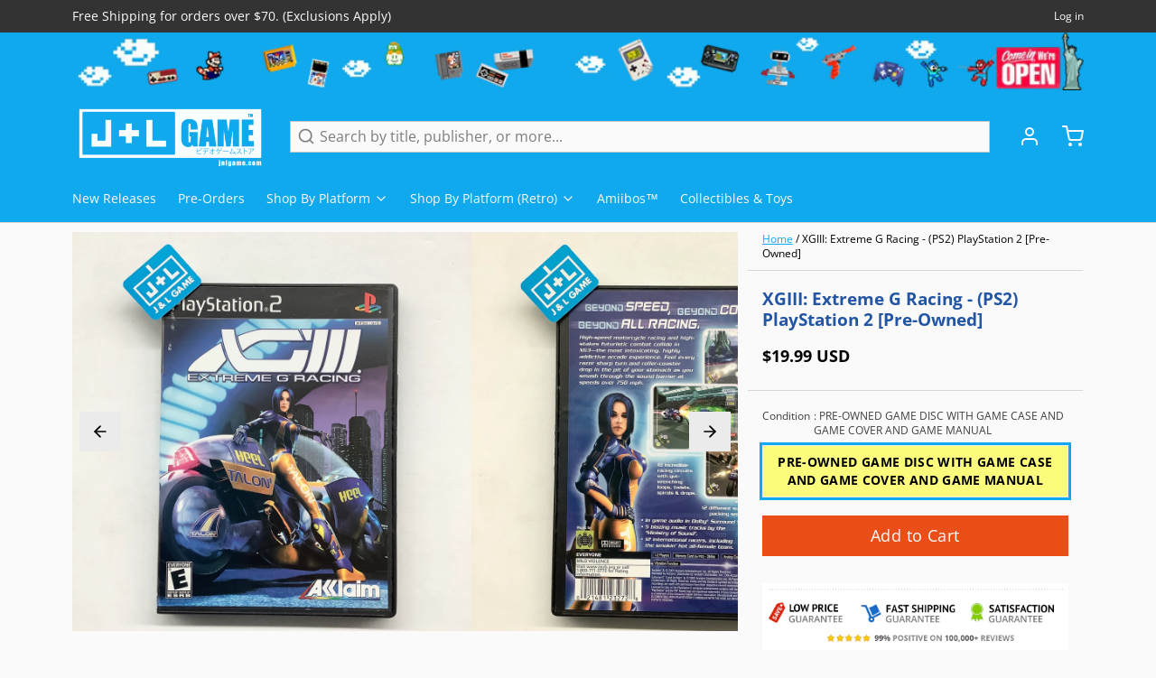

--- FILE ---
content_type: text/html; charset=utf-8
request_url: https://www.google.com/recaptcha/api2/aframe
body_size: 267
content:
<!DOCTYPE HTML><html><head><meta http-equiv="content-type" content="text/html; charset=UTF-8"></head><body><script nonce="vA-bI4UjflFoIFrVyHPYEA">/** Anti-fraud and anti-abuse applications only. See google.com/recaptcha */ try{var clients={'sodar':'https://pagead2.googlesyndication.com/pagead/sodar?'};window.addEventListener("message",function(a){try{if(a.source===window.parent){var b=JSON.parse(a.data);var c=clients[b['id']];if(c){var d=document.createElement('img');d.src=c+b['params']+'&rc='+(localStorage.getItem("rc::a")?sessionStorage.getItem("rc::b"):"");window.document.body.appendChild(d);sessionStorage.setItem("rc::e",parseInt(sessionStorage.getItem("rc::e")||0)+1);localStorage.setItem("rc::h",'1768825633607');}}}catch(b){}});window.parent.postMessage("_grecaptcha_ready", "*");}catch(b){}</script></body></html>

--- FILE ---
content_type: text/javascript; charset=utf-8
request_url: https://www.jnlgame.com/products/xgiii-extreme-g-racing-ps2-playstation-2-pre-owned.js
body_size: 1001
content:
{"id":1856526909555,"title":"XGIII: Extreme G Racing - (PS2) PlayStation 2 [Pre-Owned]","handle":"xgiii-extreme-g-racing-ps2-playstation-2-pre-owned","description":"\u003ch3\u003eDescription\u003c\/h3\u003e\n\u003cp\u003eHigh Speed Motorcycle Racing and high-stakes futuristic combat collide in XG3--an intoxicating, highly addictive arcade experience. Feel every razor sharp turn and roller-coaster drop in the pit of your stomach as you smash through the sound barrier at speeds over 750 mph.\u003c\/p\u003e\n\u003cp\u003e \u003c\/p\u003e\n\u003ch3\u003eProduct Details\u003c\/h3\u003e\n\u003cul\u003e\n\u003cli\u003eName: XGIII: Extreme G Racing - PlayStation 2\u003c\/li\u003e\n\u003cli\u003ePlatform: \u003ca href=\"http:\/\/www.jnlgame.com\/collections\/playstation-2\"\u003ePlayStation 2\u003c\/a\u003e\n\u003c\/li\u003e\n\u003cli\u003eDeveloper \u0026amp; Publisher: \u003ca href=\"http:\/\/www.jnlgame.com\/collections\/vendors?q=Acclaim%20Studios%20Cheltenham\"\u003eAcclaim Studios Cheltenham\u003c\/a\u003e, \u003ca href=\"http:\/\/www.jnlgame.com\/collections\/vendors?q=Acclaim\"\u003eAcclaim\u003c\/a\u003e\n\u003c\/li\u003e\n\u003cli\u003eOfficial Release Date: \u003ca href=\"http:\/\/www.jnlgame.com\/collections\/all?constraint=2001-08\"\u003e08-21-\u003c\/a\u003e\u003ca href=\"http:\/\/www.jnlgame.com\/collections\/all?constraint=2001-08\"\u003e2001\u003c\/a\u003e\n\u003c\/li\u003e\n\u003cli\u003eLocal Player(s): 1-2 Players\u003c\/li\u003e\n\u003cli\u003eFranchise: \u003ca href=\"http:\/\/www.jnlgame.com\/collections\/all?constraint=extreme-g-racing\"\u003eExtreme G Racing\u003c\/a\u003e\n\u003c\/li\u003e\n\u003c\/ul\u003e\n\u003ch3\u003eGame Data\u003c\/h3\u003e\n\u003cul\u003e\n\u003cli\u003eGenre: \u003ca href=\"http:\/\/www.jnlgame.com\/collections\/all?constraint=racing\"\u003eRacing\u003c\/a\u003e \u0026gt; \u003ca href=\"http:\/\/www.jnlgame.com\/collections\/all?constraint=arcade\"\u003eArcade\u003c\/a\u003e \u0026gt; \u003ca href=\"http:\/\/www.jnlgame.com\/collections\/all?constraint=futuristic\"\u003eFuturistic\u003c\/a\u003e\n\u003c\/li\u003e\n\u003cli\u003eAge Rating: ESRB E\u003c\/li\u003e\n\u003cli\u003eDescriptor(s): Mild Violence\u003c\/li\u003e\n\u003cli\u003eCountry: \u003ca href=\"http:\/\/www.jnlgame.com\/collections\/all?constraint=usa\"\u003eUSA\u003c\/a\u003e\n\u003c\/li\u003e\n\u003cli\u003eProduct ID: SLUS-20302\u003c\/li\u003e\n\u003cli\u003eItem Code: 021481232728\u003c\/li\u003e\n\u003c\/ul\u003e\n\u003ch3\u003e\u003cbr\u003e\u003c\/h3\u003e\n\u003cul\u003e\u003c\/ul\u003e\n\u003cp\u003e \u003c\/p\u003e","published_at":"2018-12-21T20:01:17-05:00","created_at":"2018-12-21T20:01:18-05:00","vendor":"Acclaim","type":"Video Games","tags":["2001","2001-08","Acclaim","Acclaim Studios Cheltenham","Extreme G Racing","PlayStation 2","Pre-Owned","PS2","Racing \u003e Arcade \u003e Futuristic","USA","Video Games"],"price":1999,"price_min":1999,"price_max":1999,"available":true,"price_varies":false,"compare_at_price":null,"compare_at_price_min":0,"compare_at_price_max":0,"compare_at_price_varies":false,"variants":[{"id":18020804198515,"title":"PRE-OWNED GAME DISC WITH GAME CASE AND GAME COVER AND GAME MANUAL","option1":"PRE-OWNED GAME DISC WITH GAME CASE AND GAME COVER AND GAME MANUAL","option2":null,"option3":null,"sku":"SLUS-20302","requires_shipping":true,"taxable":true,"featured_image":null,"available":true,"name":"XGIII: Extreme G Racing - (PS2) PlayStation 2 [Pre-Owned] - PRE-OWNED GAME DISC WITH GAME CASE AND GAME COVER AND GAME MANUAL","public_title":"PRE-OWNED GAME DISC WITH GAME CASE AND GAME COVER AND GAME MANUAL","options":["PRE-OWNED GAME DISC WITH GAME CASE AND GAME COVER AND GAME MANUAL"],"price":1999,"weight":99,"compare_at_price":null,"inventory_management":"shopify","barcode":"021481232728","requires_selling_plan":false,"selling_plan_allocations":[]}],"images":["\/\/cdn.shopify.com\/s\/files\/1\/2280\/4837\/products\/image_b7f1ba47-eaa0-4ae5-876a-f89031edcf93.jpg?v=1651719950","\/\/cdn.shopify.com\/s\/files\/1\/2280\/4837\/products\/image_ef068364-5991-4575-8af7-857623a450cf.jpg?v=1651719950","\/\/cdn.shopify.com\/s\/files\/1\/2280\/4837\/products\/image_f033477d-ce25-4375-a88f-09aca8654d3f.jpg?v=1651719950","\/\/cdn.shopify.com\/s\/files\/1\/2280\/4837\/products\/13074_front.jpg?v=1651719950","\/\/cdn.shopify.com\/s\/files\/1\/2280\/4837\/products\/13074_back.jpg?v=1651719950"],"featured_image":"\/\/cdn.shopify.com\/s\/files\/1\/2280\/4837\/products\/image_b7f1ba47-eaa0-4ae5-876a-f89031edcf93.jpg?v=1651719950","options":[{"name":"Condition","position":1,"values":["PRE-OWNED GAME DISC WITH GAME CASE AND GAME COVER AND GAME MANUAL"]}],"url":"\/products\/xgiii-extreme-g-racing-ps2-playstation-2-pre-owned","media":[{"alt":"XGIII: Extreme G Racing - (PS2) PlayStation 2 [Pre-Owned] Video Games Acclaim   ","id":22123415502963,"position":1,"preview_image":{"aspect_ratio":1.0,"height":2448,"width":2448,"src":"https:\/\/cdn.shopify.com\/s\/files\/1\/2280\/4837\/products\/image_b7f1ba47-eaa0-4ae5-876a-f89031edcf93.jpg?v=1651719950"},"aspect_ratio":1.0,"height":2448,"media_type":"image","src":"https:\/\/cdn.shopify.com\/s\/files\/1\/2280\/4837\/products\/image_b7f1ba47-eaa0-4ae5-876a-f89031edcf93.jpg?v=1651719950","width":2448},{"alt":"XGIII: Extreme G Racing - (PS2) PlayStation 2 [Pre-Owned] Video Games Acclaim   ","id":22123416060019,"position":2,"preview_image":{"aspect_ratio":1.0,"height":2448,"width":2448,"src":"https:\/\/cdn.shopify.com\/s\/files\/1\/2280\/4837\/products\/image_ef068364-5991-4575-8af7-857623a450cf.jpg?v=1651719950"},"aspect_ratio":1.0,"height":2448,"media_type":"image","src":"https:\/\/cdn.shopify.com\/s\/files\/1\/2280\/4837\/products\/image_ef068364-5991-4575-8af7-857623a450cf.jpg?v=1651719950","width":2448},{"alt":"XGIII: Extreme G Racing - (PS2) PlayStation 2 [Pre-Owned] Video Games Acclaim   ","id":22123416191091,"position":3,"preview_image":{"aspect_ratio":1.0,"height":2448,"width":2448,"src":"https:\/\/cdn.shopify.com\/s\/files\/1\/2280\/4837\/products\/image_f033477d-ce25-4375-a88f-09aca8654d3f.jpg?v=1651719950"},"aspect_ratio":1.0,"height":2448,"media_type":"image","src":"https:\/\/cdn.shopify.com\/s\/files\/1\/2280\/4837\/products\/image_f033477d-ce25-4375-a88f-09aca8654d3f.jpg?v=1651719950","width":2448},{"alt":"XGIII: Extreme G Racing - (PS2) PlayStation 2 [Pre-Owned] Video Games Acclaim   ","id":1503939297395,"position":4,"preview_image":{"aspect_ratio":0.705,"height":908,"width":640,"src":"https:\/\/cdn.shopify.com\/s\/files\/1\/2280\/4837\/products\/13074_front.jpg?v=1651719950"},"aspect_ratio":0.705,"height":908,"media_type":"image","src":"https:\/\/cdn.shopify.com\/s\/files\/1\/2280\/4837\/products\/13074_front.jpg?v=1651719950","width":640},{"alt":"XGIII: Extreme G Racing - (PS2) PlayStation 2 [Pre-Owned] Video Games Acclaim   ","id":1503939330163,"position":5,"preview_image":{"aspect_ratio":0.705,"height":908,"width":640,"src":"https:\/\/cdn.shopify.com\/s\/files\/1\/2280\/4837\/products\/13074_back.jpg?v=1651719950"},"aspect_ratio":0.705,"height":908,"media_type":"image","src":"https:\/\/cdn.shopify.com\/s\/files\/1\/2280\/4837\/products\/13074_back.jpg?v=1651719950","width":640}],"requires_selling_plan":false,"selling_plan_groups":[]}